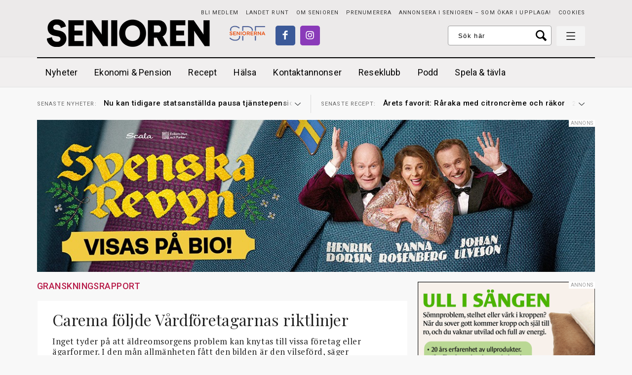

--- FILE ---
content_type: text/html; charset=UTF-8
request_url: https://www.senioren.se/amnen/granskningsrapport/
body_size: 15411
content:
<!DOCTYPE html>
<!--[if IE 7]>
<html class="ie ie7" lang="sv-SE">
<![endif]-->
<!--[if IE 8]>
<html class="ie ie8" lang="sv-SE">
<![endif]-->
<!--[if !(IE 7) & !(IE 8)]><!-->
<html lang="sv-SE">
<!--<![endif]-->
<head>
	<meta charset="UTF-8">
	<meta name="viewport" content="width=device-width, initial-scale=1.0">
	<title>granskningsrapport - Senioren</title>
	<link rel="profile" href="http://gmpg.org/xfn/11">
	<link rel="pingback" href="https://www.senioren.se/xmlrpc.php">
	
	<meta name="format-detection" content="telephone=no">
	
	<link rel="stylesheet" type="text/css" href="https://www.senioren.se/wp-content/themes/senioren/style.css?x83678&amp;ver=69">
	<link href='https://fonts.googleapis.com/css?family=Roboto:400,300,300italic,400italic,500,500italic,700,700italic' rel='stylesheet' type='text/css'>
	<link href='https://fonts.googleapis.com/css?family=Playfair+Display:400,400italic,700,700italic' rel='stylesheet' type='text/css'>
	<link href='https://fonts.googleapis.com/css?family=PT+Serif:400,700,400italic,700italic' rel='stylesheet' type='text/css'>
	
	<link rel="shortcut icon" href="https://www.senioren.se/wp-content/themes/senioren/images/faviconsnew/favicon.ico" type="image/x-icon" />
	<link rel="apple-touch-icon" sizes="57x57" href="https://www.senioren.se/wp-content/themes/senioren/images/faviconsnew/apple-touch-icon-57x57.png">
	<link rel="apple-touch-icon" sizes="60x60" href="https://www.senioren.se/wp-content/themes/senioren/images/faviconsnew/apple-touch-icon-60x60.png">
	<link rel="apple-touch-icon" sizes="72x72" href="https://www.senioren.se/wp-content/themes/senioren/images/faviconsnew/apple-touch-icon-72x72.png">
	<link rel="apple-touch-icon" sizes="76x76" href="https://www.senioren.se/wp-content/themes/senioren/images/faviconsnew/apple-touch-icon-76x76.png">
	<link rel="apple-touch-icon" sizes="114x114" href="https://www.senioren.se/wp-content/themes/senioren/images/faviconsnew/apple-touch-icon-114x114.png">
	<link rel="apple-touch-icon" sizes="120x120" href="https://www.senioren.se/wp-content/themes/senioren/images/faviconsnew/apple-touch-icon-120x120.png">
	<link rel="apple-touch-icon" sizes="144x144" href="https://www.senioren.se/wp-content/themes/senioren/images/faviconsnew/apple-touch-icon-144x144.png">
	<link rel="apple-touch-icon" sizes="152x152" href="https://www.senioren.se/wp-content/themes/senioren/images/faviconsnew/apple-touch-icon-152x152.png">
	<link rel="apple-touch-icon" sizes="180x180" href="https://www.senioren.se/wp-content/themes/senioren/images/faviconsnew/apple-touch-icon-180x180.png">
	<link rel="icon" type="image/png" href="https://www.senioren.se/wp-content/themes/senioren/images/faviconsnew/favicon-16x16.png" sizes="16x16">
	<link rel="icon" type="image/png" href="https://www.senioren.se/wp-content/themes/senioren/images/faviconsnew/favicon-32x32.png" sizes="32x32">
	<link rel="icon" type="image/png" href="https://www.senioren.se/wp-content/themes/senioren/images/faviconsnew/favicon-96x96.png" sizes="96x96">
	<link rel="icon" type="image/png" href="https://www.senioren.se/wp-content/themes/senioren/images/faviconsnew/android-chrome-192x192.png" sizes="192x192">
	<meta name="msapplication-square70x70logo" content="https://www.senioren.se/wp-content/themes/senioren/images/faviconsnew/smalltile.png" />
	<meta name="msapplication-square150x150logo" content="https://www.senioren.se/wp-content/themes/senioren/images/faviconsnew/mediumtile.png" />
	<meta name="msapplication-wide310x150logo" content="https://www.senioren.se/wp-content/themes/senioren/images/faviconsnew/widetile.png" />
	<meta name="msapplication-square310x310logo" content="https://www.senioren.se/wp-content/themes/senioren/images/faviconsnew/largetile.png" />
		<meta name="facebook-domain-verification" content="5u995hvr6rgir7e8j6jhcatprvgzct" />
	
    		<link rel="image_src" href="https://www.senioren.se/wp-content/themes/senioren/images/fb-fallback.png"/>
		<meta property="og:image" content="https://www.senioren.se/wp-content/themes/senioren/images/fb-fallback.png" />
		<meta property="og:locale" content="sv_SE" />
		<meta property="og:type" content="website" />
		<meta property="og:title" content="granskningsrapport - Senioren" />
		<meta property="og:url" content="https://www.senioren.se/amnen/granskningsrapport/" />
		<meta property="og:description" content="En medlemstidning från SPF Seniorerna" />
					
	<!-- HTML5 shim and Respond.js for IE8 support of HTML5 elements and media queries -->
    <!-- WARNING: Respond.js doesn't work if you view the page via file:// -->
    <!--[if lt IE 9]>
      <script src="https://www.senioren.se/wp-content/themes/senioren/js/html5shiv.min.js?x83678"></script>
      <script src="https://www.senioren.se/wp-content/themes/senioren/js/respond.min.js?x83678"></script>
    <![endif]-->
	
	<meta name='robots' content='index, follow, max-image-preview:large, max-snippet:-1, max-video-preview:-1' />

	<!-- This site is optimized with the Yoast SEO Premium plugin v26.7 (Yoast SEO v26.8) - https://yoast.com/product/yoast-seo-premium-wordpress/ -->
	<link rel="canonical" href="https://www.senioren.se/amnen/granskningsrapport/" />
	<meta property="og:locale" content="sv_SE" />
	<meta property="og:type" content="article" />
	<meta property="og:title" content="granskningsrapport" />
	<meta property="og:url" content="https://www.senioren.se/amnen/granskningsrapport/" />
	<meta property="og:site_name" content="Senioren" />
	<meta name="twitter:card" content="summary_large_image" />
	<!-- / Yoast SEO Premium plugin. -->


<link rel="alternate" type="application/rss+xml" title="Senioren &raquo; Webbflöde" href="https://www.senioren.se/feed/" />
<link rel="alternate" type="application/rss+xml" title="Senioren &raquo; etikettflöde för granskningsrapport" href="https://www.senioren.se/amnen/granskningsrapport/feed/" />
<style id='wp-img-auto-sizes-contain-inline-css' type='text/css'>
img:is([sizes=auto i],[sizes^="auto," i]){contain-intrinsic-size:3000px 1500px}
/*# sourceURL=wp-img-auto-sizes-contain-inline-css */
</style>
<style id='wp-emoji-styles-inline-css' type='text/css'>

	img.wp-smiley, img.emoji {
		display: inline !important;
		border: none !important;
		box-shadow: none !important;
		height: 1em !important;
		width: 1em !important;
		margin: 0 0.07em !important;
		vertical-align: -0.1em !important;
		background: none !important;
		padding: 0 !important;
	}
/*# sourceURL=wp-emoji-styles-inline-css */
</style>
<style id='classic-theme-styles-inline-css' type='text/css'>
/*! This file is auto-generated */
.wp-block-button__link{color:#fff;background-color:#32373c;border-radius:9999px;box-shadow:none;text-decoration:none;padding:calc(.667em + 2px) calc(1.333em + 2px);font-size:1.125em}.wp-block-file__button{background:#32373c;color:#fff;text-decoration:none}
/*# sourceURL=/wp-includes/css/classic-themes.min.css */
</style>
<style id='global-styles-inline-css' type='text/css'>
:root{--wp--preset--aspect-ratio--square: 1;--wp--preset--aspect-ratio--4-3: 4/3;--wp--preset--aspect-ratio--3-4: 3/4;--wp--preset--aspect-ratio--3-2: 3/2;--wp--preset--aspect-ratio--2-3: 2/3;--wp--preset--aspect-ratio--16-9: 16/9;--wp--preset--aspect-ratio--9-16: 9/16;--wp--preset--gradient--vivid-cyan-blue-to-vivid-purple: linear-gradient(135deg,rgb(6,147,227) 0%,rgb(155,81,224) 100%);--wp--preset--gradient--light-green-cyan-to-vivid-green-cyan: linear-gradient(135deg,rgb(122,220,180) 0%,rgb(0,208,130) 100%);--wp--preset--gradient--luminous-vivid-amber-to-luminous-vivid-orange: linear-gradient(135deg,rgb(252,185,0) 0%,rgb(255,105,0) 100%);--wp--preset--gradient--luminous-vivid-orange-to-vivid-red: linear-gradient(135deg,rgb(255,105,0) 0%,rgb(207,46,46) 100%);--wp--preset--gradient--very-light-gray-to-cyan-bluish-gray: linear-gradient(135deg,rgb(238,238,238) 0%,rgb(169,184,195) 100%);--wp--preset--gradient--cool-to-warm-spectrum: linear-gradient(135deg,rgb(74,234,220) 0%,rgb(151,120,209) 20%,rgb(207,42,186) 40%,rgb(238,44,130) 60%,rgb(251,105,98) 80%,rgb(254,248,76) 100%);--wp--preset--gradient--blush-light-purple: linear-gradient(135deg,rgb(255,206,236) 0%,rgb(152,150,240) 100%);--wp--preset--gradient--blush-bordeaux: linear-gradient(135deg,rgb(254,205,165) 0%,rgb(254,45,45) 50%,rgb(107,0,62) 100%);--wp--preset--gradient--luminous-dusk: linear-gradient(135deg,rgb(255,203,112) 0%,rgb(199,81,192) 50%,rgb(65,88,208) 100%);--wp--preset--gradient--pale-ocean: linear-gradient(135deg,rgb(255,245,203) 0%,rgb(182,227,212) 50%,rgb(51,167,181) 100%);--wp--preset--gradient--electric-grass: linear-gradient(135deg,rgb(202,248,128) 0%,rgb(113,206,126) 100%);--wp--preset--gradient--midnight: linear-gradient(135deg,rgb(2,3,129) 0%,rgb(40,116,252) 100%);--wp--preset--spacing--20: 0.44rem;--wp--preset--spacing--30: 0.67rem;--wp--preset--spacing--40: 1rem;--wp--preset--spacing--50: 1.5rem;--wp--preset--spacing--60: 2.25rem;--wp--preset--spacing--70: 3.38rem;--wp--preset--spacing--80: 5.06rem;--wp--preset--shadow--natural: 6px 6px 9px rgba(0, 0, 0, 0.2);--wp--preset--shadow--deep: 12px 12px 50px rgba(0, 0, 0, 0.4);--wp--preset--shadow--sharp: 6px 6px 0px rgba(0, 0, 0, 0.2);--wp--preset--shadow--outlined: 6px 6px 0px -3px rgb(255, 255, 255), 6px 6px rgb(0, 0, 0);--wp--preset--shadow--crisp: 6px 6px 0px rgb(0, 0, 0);}:where(.is-layout-flex){gap: 0.5em;}:where(.is-layout-grid){gap: 0.5em;}body .is-layout-flex{display: flex;}.is-layout-flex{flex-wrap: wrap;align-items: center;}.is-layout-flex > :is(*, div){margin: 0;}body .is-layout-grid{display: grid;}.is-layout-grid > :is(*, div){margin: 0;}:where(.wp-block-columns.is-layout-flex){gap: 2em;}:where(.wp-block-columns.is-layout-grid){gap: 2em;}:where(.wp-block-post-template.is-layout-flex){gap: 1.25em;}:where(.wp-block-post-template.is-layout-grid){gap: 1.25em;}.has-vivid-cyan-blue-to-vivid-purple-gradient-background{background: var(--wp--preset--gradient--vivid-cyan-blue-to-vivid-purple) !important;}.has-light-green-cyan-to-vivid-green-cyan-gradient-background{background: var(--wp--preset--gradient--light-green-cyan-to-vivid-green-cyan) !important;}.has-luminous-vivid-amber-to-luminous-vivid-orange-gradient-background{background: var(--wp--preset--gradient--luminous-vivid-amber-to-luminous-vivid-orange) !important;}.has-luminous-vivid-orange-to-vivid-red-gradient-background{background: var(--wp--preset--gradient--luminous-vivid-orange-to-vivid-red) !important;}.has-very-light-gray-to-cyan-bluish-gray-gradient-background{background: var(--wp--preset--gradient--very-light-gray-to-cyan-bluish-gray) !important;}.has-cool-to-warm-spectrum-gradient-background{background: var(--wp--preset--gradient--cool-to-warm-spectrum) !important;}.has-blush-light-purple-gradient-background{background: var(--wp--preset--gradient--blush-light-purple) !important;}.has-blush-bordeaux-gradient-background{background: var(--wp--preset--gradient--blush-bordeaux) !important;}.has-luminous-dusk-gradient-background{background: var(--wp--preset--gradient--luminous-dusk) !important;}.has-pale-ocean-gradient-background{background: var(--wp--preset--gradient--pale-ocean) !important;}.has-electric-grass-gradient-background{background: var(--wp--preset--gradient--electric-grass) !important;}.has-midnight-gradient-background{background: var(--wp--preset--gradient--midnight) !important;}
:where(.wp-block-post-template.is-layout-flex){gap: 1.25em;}:where(.wp-block-post-template.is-layout-grid){gap: 1.25em;}
:where(.wp-block-term-template.is-layout-flex){gap: 1.25em;}:where(.wp-block-term-template.is-layout-grid){gap: 1.25em;}
:where(.wp-block-columns.is-layout-flex){gap: 2em;}:where(.wp-block-columns.is-layout-grid){gap: 2em;}
:root :where(.wp-block-pullquote){font-size: 1.5em;line-height: 1.6;}
/*# sourceURL=global-styles-inline-css */
</style>
<link rel='stylesheet' id='contact-form-7-css' href='https://www.senioren.se/wp-content/plugins/contact-form-7/includes/css/styles.css?x83678&amp;ver=6.1.4' type='text/css' media='all' />
<script type="text/javascript" src="https://www.senioren.se/wp-content/themes/senioren/js/jquery-1.11.1.min.js?x83678&amp;ver=1.1.1" id="jquery-js"></script>
<link rel="EditURI" type="application/rsd+xml" title="RSD" href="https://www.senioren.se/xmlrpc.php?rsd" />


<!-- Dynamic Widgets by QURL loaded - http://www.dynamic-widgets.com //-->
	
	<!-- Annons -->
	<script type='text/javascript' src='https://www.senioren.se/seniorenad/www/delivery/spcjs.php?id=1&amp;target=_blank'></script>
	
		
	<script defer data-domain="senioren.se" src="https://plausible.io/js/script.outbound-links.js"></script>
</head>

<body class="archive tag tag-granskningsrapport tag-1593 wp-theme-senioren scrolleddown list-view">	
<div id="inskjutning">
		<div id="rightinid" class="rightin" style="display: none;">
			<div class="insideright">
				<div class="insidepadding">
					<div class="showmenubtn">
		            	 <div class="hamburger">
						    <span></span>
						    <span></span>
						    <span></span>
						  </div>
						  <div class="cross">
						    <span></span>
						    <span></span>
						  </div>
		            </div>
					<form class="mobilesearch" action="https://www.senioren.se" method="GET">
						<div class="centerit">
							<div class="inlineblock">
								<input name="s" class="searchfield widthtransition" type="text" value="" placeholder="Ange sökord här" /><input type="submit" class="button nobg pink" value="Sök">
								<div class="fixfloat"></div>
							</div>
						</div>
						<div class="fixfloat"></div>
					</form>
					<div class="fixfloat"></div>
					<div id="nav_menu-3" class="widget widget_nav_menu"><div class="menu-hamburgarmeny-container"><ul id="menu-hamburgarmeny" class="menu"><li id="menu-item-181439" class="bordercolor-red menu-item menu-item-type-custom menu-item-object-custom menu-item-home menu-item-181439"><a href="https://www.senioren.se/">Nyheter</a></li>
<li id="menu-item-181447" class="bordercolor-blue menu-item menu-item-type-taxonomy menu-item-object-category menu-item-has-children menu-item-181447"><a href="https://www.senioren.se/kategori/ekonomi-pension/">Ekonomi &amp; Pension</a>
<ul class="sub-menu">
	<li id="menu-item-181455" class="menu-item menu-item-type-taxonomy menu-item-object-category menu-item-181455"><a href="https://www.senioren.se/kategori/ekonomi-pension/boende/">Boende</a></li>
	<li id="menu-item-183068" class="menu-item menu-item-type-taxonomy menu-item-object-category menu-item-183068"><a href="https://www.senioren.se/kategori/ekonomi-pension/pensioner/">Pensioner</a></li>
	<li id="menu-item-181456" class="menu-item menu-item-type-taxonomy menu-item-object-category menu-item-181456"><a href="https://www.senioren.se/kategori/ekonomi-pension/ekonomi-juridik/">Ekonomi &amp; juridik</a></li>
</ul>
</li>
<li id="menu-item-181451" class="menu-item menu-item-type-taxonomy menu-item-object-category menu-item-181451"><a href="https://www.senioren.se/kategori/mat-och-dryck/">Recept</a></li>
<li id="menu-item-236418" class="menu-item menu-item-type-taxonomy menu-item-object-category menu-item-has-children menu-item-236418"><a href="https://www.senioren.se/kategori/halsa-medicin/">Hälsa</a>
<ul class="sub-menu">
	<li id="menu-item-236425" class="menu-item menu-item-type-custom menu-item-object-custom menu-item-236425"><a href="https://www.senioren.se/author/malena-ivarsson/">Malena Ivarsson</a></li>
	<li id="menu-item-236422" class="menu-item menu-item-type-taxonomy menu-item-object-category menu-item-236422"><a href="https://www.senioren.se/kategori/halsa-medicin/relationer/">Relationer</a></li>
	<li id="menu-item-236423" class="menu-item menu-item-type-taxonomy menu-item-object-category menu-item-236423"><a href="https://www.senioren.se/kategori/halsa-medicin/trana/">Träna</a></li>
	<li id="menu-item-236426" class="menu-item menu-item-type-custom menu-item-object-custom menu-item-236426"><a href="https://www.senioren.se/author/madelein-mansson/">Madelein Månsson</a></li>
	<li id="menu-item-236419" class="menu-item menu-item-type-taxonomy menu-item-object-category menu-item-236419"><a href="https://www.senioren.se/kategori/halsa-medicin/ma-bra/">Må bra</a></li>
	<li id="menu-item-236421" class="menu-item menu-item-type-taxonomy menu-item-object-category menu-item-236421"><a href="https://www.senioren.se/kategori/halsa-medicin/omsorg/">Omsorg</a></li>
	<li id="menu-item-236420" class="menu-item menu-item-type-taxonomy menu-item-object-category menu-item-236420"><a href="https://www.senioren.se/kategori/halsa-medicin/medicin/">Medicin</a></li>
	<li id="menu-item-236424" class="menu-item menu-item-type-taxonomy menu-item-object-category menu-item-236424"><a href="https://www.senioren.se/kategori/halsa-medicin/vard/">Vård</a></li>
</ul>
</li>
<li id="menu-item-181477" class="bordercolor-pink menu-item menu-item-type-custom menu-item-object-custom menu-item-181477"><a href="https://www.senioren.se/kontaktannonser/">Kontaktannonser</a></li>
<li id="menu-item-236406" class="menu-item menu-item-type-taxonomy menu-item-object-category menu-item-236406"><a href="https://www.senioren.se/kategori/seniorens-reseklubb/">Seniorens Reseklubb</a></li>
<li id="menu-item-181440" class="bordercolor-green menu-item menu-item-type-taxonomy menu-item-object-category menu-item-has-children menu-item-181440"><a href="https://www.senioren.se/kategori/asikter/">Personligt</a>
<ul class="sub-menu">
	<li id="menu-item-236428" class="menu-item menu-item-type-taxonomy menu-item-object-category menu-item-236428"><a href="https://www.senioren.se/kategori/asikter/kronikor/">Krönikor</a></li>
	<li id="menu-item-183075" class="menu-item menu-item-type-taxonomy menu-item-object-category menu-item-183075"><a href="https://www.senioren.se/kategori/asikter/tyck/">Tyck!</a></li>
	<li id="menu-item-236498" class="menu-item menu-item-type-taxonomy menu-item-object-category menu-item-236498"><a href="https://www.senioren.se/kategori/asikter/reportage/">Reportage</a></li>
	<li id="menu-item-236497" class="menu-item menu-item-type-taxonomy menu-item-object-category menu-item-236497"><a href="https://www.senioren.se/kategori/asikter/portratt/">Porträtt</a></li>
	<li id="menu-item-183074" class="menu-item menu-item-type-taxonomy menu-item-object-category menu-item-183074"><a href="https://www.senioren.se/kategori/asikter/tankarom/">Tankar om &#8230;</a></li>
</ul>
</li>
<li id="menu-item-236492" class="menu-item menu-item-type-taxonomy menu-item-object-category menu-item-has-children menu-item-236492"><a href="https://www.senioren.se/kategori/kultur/">Kultur</a>
<ul class="sub-menu">
	<li id="menu-item-236493" class="menu-item menu-item-type-taxonomy menu-item-object-category menu-item-236493"><a href="https://www.senioren.se/kategori/kultur/bocker/">Böcker</a></li>
	<li id="menu-item-236494" class="menu-item menu-item-type-taxonomy menu-item-object-category menu-item-236494"><a href="https://www.senioren.se/kategori/kultur/film/">Film</a></li>
	<li id="menu-item-236495" class="menu-item menu-item-type-taxonomy menu-item-object-category menu-item-236495"><a href="https://www.senioren.se/kategori/kultur/konst/">Konst</a></li>
	<li id="menu-item-236496" class="menu-item menu-item-type-taxonomy menu-item-object-category menu-item-236496"><a href="https://www.senioren.se/kategori/kultur/teater/">Teater</a></li>
</ul>
</li>
<li id="menu-item-237700" class="menu-item menu-item-type-taxonomy menu-item-object-category menu-item-237700"><a href="https://www.senioren.se/kategori/podd/">Podd</a></li>
<li id="menu-item-236491" class="menu-item menu-item-type-taxonomy menu-item-object-category menu-item-236491"><a href="https://www.senioren.se/kategori/gor-det-sjalv/">Gör det själv</a></li>
<li id="menu-item-181445" class="bordercolor-black menu-item menu-item-type-post_type menu-item-object-page menu-item-has-children menu-item-181445"><a href="https://www.senioren.se/om-oss/">Om Senioren</a>
<ul class="sub-menu">
	<li id="menu-item-181444" class="menu-item menu-item-type-post_type menu-item-object-page menu-item-181444"><a href="https://www.senioren.se/kontakt/">Kontakt</a></li>
	<li id="menu-item-181442" class="menu-item menu-item-type-post_type menu-item-object-page menu-item-181442"><a href="https://www.senioren.se/prenumerera/">PRENUMERERA</a></li>
</ul>
</li>
<li id="menu-item-187018" class="menu-item menu-item-type-taxonomy menu-item-object-category menu-item-187018"><a href="https://www.senioren.se/kategori/spela/spel/">Spela &#038; tävla</a></li>
<li id="menu-item-181446" class="menu-item menu-item-type-custom menu-item-object-custom menu-item-181446"><a href="https://www.senioren.se/landet-runt/">Landet runt</a></li>
<li id="menu-item-183076" class="menu-item menu-item-type-custom menu-item-object-custom menu-item-183076"><a href="https://www.spfseniorerna.se/bli-medlem/">Bli medlem i SPF Seniorerna</a></li>
<li id="menu-item-181441" class="menu-item menu-item-type-post_type menu-item-object-page menu-item-181441"><a href="https://www.senioren.se/annonsera/">Annonsera i Senioren – som ökar i upplaga!</a></li>
</ul></div></div><div id="nav_menu-4" class="widget widget_nav_menu"><div class="menu-social_meny-container"><ul id="menu-social_meny" class="menu"><li id="menu-item-181432" class="fb menu-item menu-item-type-custom menu-item-object-custom menu-item-181432"><a target="_blank" href="https://www.facebook.com/tidningensenioren/">Facebook</a></li>
<li id="menu-item-181435" class="insta menu-item menu-item-type-custom menu-item-object-custom menu-item-181435"><a target="_blank" href="https://www.instagram.com/tidningensenioren/">Instagram</a></li>
</ul></div></div><div id="text-4" class="widget widget_text">			<div class="textwidget"><div class="spf">
<div class="centerit">
<a class="spflogo" href="http://www.spfseniorerna.se" target="_blank"></a>
<div class="fixfloat"></div>
Senioren är en medlemstidning för <br /><a class="colortransition" href="http://www.spfseniorerna.se" target="_blank">SPF Seniorerna</a>.
</div>
</div></div>
		</div>					<div class="fixfloat"></div>
				</div>
			</div>
		</div>
		
		<div class="leftin">
			<header id="header" class="">
				<div class="paddingwhenpressed">
					<div class="bgcolorgray">
						<div class="gridholder">
							<div class="gridholderpadding">
								<div class="borderbottom">
						            <a href="https://www.senioren.se" class="logo"></a>
						            
						            
						            <div class="absolute_social">
							            <a href="http://www.spfseniorerna.se/" target="_blank" class="logospf"></a>
							            <div id="social_meny_top" class="menu-social_meny-container"><ul id="menu-social_meny-1" class="menu"><li class="fb menu-item menu-item-type-custom menu-item-object-custom menu-item-181432"><a target="_blank" href="https://www.facebook.com/tidningensenioren/">Facebook</a></li>
<li class="insta menu-item menu-item-type-custom menu-item-object-custom menu-item-181435"><a target="_blank" href="https://www.instagram.com/tidningensenioren/">Instagram</a></li>
</ul></div>						            </div>
						            
						            <div class="floatright">
							            <div id="liten_topp_meny_cont" class="menu-liten_topp_meny-container"><ul id="menu-liten_topp_meny" class="menu"><li id="menu-item-181438" class="menu-item menu-item-type-custom menu-item-object-custom menu-item-181438"><a target="_blank" href="https://www.spfseniorerna.se/bli-medlem/">Bli medlem</a></li>
<li id="menu-item-199316" class="menu-item menu-item-type-custom menu-item-object-custom menu-item-199316"><a href="https://www.senioren.se/landet-runt/">Landet runt</a></li>
<li id="menu-item-43414" class="menu-item menu-item-type-post_type menu-item-object-page menu-item-43414"><a href="https://www.senioren.se/om-oss/">Om Senioren</a></li>
<li id="menu-item-43413" class="menu-item menu-item-type-post_type menu-item-object-page menu-item-43413"><a href="https://www.senioren.se/prenumerera/">PRENUMERERA</a></li>
<li id="menu-item-189098" class="menu-item menu-item-type-post_type menu-item-object-page menu-item-189098"><a href="https://www.senioren.se/annonsera/">Annonsera i Senioren – som ökar i upplaga!</a></li>
<li id="menu-item-183295" class="menu-item menu-item-type-post_type menu-item-object-page menu-item-183295"><a href="https://www.senioren.se/cookies/">Cookies</a></li>
</ul></div>							            <div class="fixfloat"></div>
							            <div class="showmenubtn">
							            	 <div class="hamburger">
											    <span></span>
											    <span></span>
											    <span></span>
											  </div>
											  <div class="cross">
											    <span></span>
											    <span></span>
											  </div>
							            </div>
										<form class="searchheader" action="https://www.senioren.se/" method="GET">
											<input name="s" class="searchfield" type="text" value="" placeholder="Sök här" />
											<input type="submit" class="searchbutton" value="Sök">
											<div class="fixfloat"></div>
										</form>
						            </div>
								</div>
							</div>
						</div>
					</div>
					<div class="bgcolorlightgray mainhold">
						<div class="gridholder borderblacktop">
							<div class="gridholderpadding">
								<a href="https://www.senioren.se" class="smalllogo"></a>
								<div class="mainmenu">
									<div id="stor_topp_meny_cont" class="toppmenynew"><ul id="menu-stor_topp_meny" class="menu"><li id="menu-item-181460" class="bghovercolor-red menu-item menu-item-type-custom menu-item-object-custom menu-item-home menu-item-181460"><a href="https://www.senioren.se/">Nyheter</a></li>
<li id="menu-item-181461" class="bghovercolor-blue menu-item menu-item-type-taxonomy menu-item-object-category menu-item-has-children menu-item-181461"><a href="https://www.senioren.se/kategori/ekonomi-pension/">Ekonomi &amp; Pension</a></li>
<li id="menu-item-181470" class="menu-item menu-item-type-taxonomy menu-item-object-category menu-item-181470"><a href="https://www.senioren.se/kategori/mat-och-dryck/">Recept</a></li>
<li id="menu-item-236409" class="menu-item menu-item-type-taxonomy menu-item-object-category menu-item-has-children menu-item-236409"><a href="https://www.senioren.se/kategori/halsa-medicin/">Hälsa</a></li>
<li id="menu-item-181475" class="bghovercolor-pink menu-item menu-item-type-custom menu-item-object-custom menu-item-181475"><a href="https://www.senioren.se/kontaktannonser/">Kontaktannonser</a></li>
<li id="menu-item-236403" class="menu-item menu-item-type-taxonomy menu-item-object-category menu-item-236403"><a href="https://www.senioren.se/kategori/seniorens-reseklubb/">Reseklubb</a></li>
<li id="menu-item-237699" class="menu-item menu-item-type-taxonomy menu-item-object-category menu-item-237699"><a href="https://www.senioren.se/kategori/podd/">Podd</a></li>
<li id="menu-item-236765" class="menu-item menu-item-type-taxonomy menu-item-object-category menu-item-236765"><a href="https://www.senioren.se/kategori/spela/spel/">Spela &#038; tävla</a></li>
</ul></div>									<div class="fixfloat"></div>
								</div>
								<div class="search_menu_collapsed">
									<div class="showmenubtn">
						            	 <div class="hamburger">
										    <span></span>
										    <span></span>
										    <span></span>
										  </div>
										  <div class="cross">
										    <span></span>
										    <span></span>
										  </div>
						            </div>
						            								</div>
								<div class="fixfloat"></div>
							</div>
						</div>
					</div>
					<div class="bgcolorothergray hidecollapse">
						<div class="gridholder">
							<div class="gridholderpadding">
								<div class="mainmenu">
															            <div class="fixfloat"></div>
								</div>
							</div>
						</div>
					</div>
				</div>
			</header><!-- #header -->
			<div id="halfandhalf">
				<div class="gridholder morewide">
					<div class="gridholderpadding nopaddingmobile">
						<div class="maxwidth">
							<div class="col2">
								<div class="col latest">
									<div class="inner">
										<div class="vline"></div>
										<div class="tickercontent latestposts">
																																				<div class="element">
														<span class="pre">Senaste<span class="hideinmobile"> nyheter:</span> </span><a href="https://www.senioren.se/nyheter/nu-kan-tidigare-statsanstallda-pausa-tjanstepensionen/"><span class="headline">Nu kan tidigare statsanställda pausa tjänstepensionen</span> <span class="time">21 jan</span></a><div class="fade"></div>
													</div>				
																									<div class="element">
														<span class="pre">Senaste<span class="hideinmobile"> nyheter:</span> </span><a href="https://www.senioren.se/nyheter/chans-for-sverige-att-sakra-aldres-rattigheter/"><span class="headline">Chans för Sverige att säkra äldres rättigheter</span> <span class="time">21 jan</span></a><div class="fade"></div>
													</div>				
																									<div class="element">
														<span class="pre">Senaste<span class="hideinmobile"> nyheter:</span> </span><a href="https://www.senioren.se/nyheter/overraskning-pensionen-battre-an-vantat/"><span class="headline">Swedbank: 8 av 10 sparar till sin pension</span> <span class="time">20 jan</span></a><div class="fade"></div>
													</div>				
																									<div class="element">
														<span class="pre">Senaste<span class="hideinmobile"> nyheter:</span> </span><a href="https://www.senioren.se/nyheter/skr-minutstyrning-maste-bort/"><span class="headline">SKR: Minutstyrningen i hemtjänsten måste bort</span> <span class="time">19 jan</span></a><div class="fade"></div>
													</div>				
																									<div class="element">
														<span class="pre">Senaste<span class="hideinmobile"> nyheter:</span> </span><a href="https://www.senioren.se/nyheter/kort-promenad-forlanger-livet/"><span class="headline">Kort promenad förlänger livet</span> <span class="time">19 jan</span></a><div class="fade"></div>
													</div>				
																									<div class="element">
														<span class="pre">Senaste<span class="hideinmobile"> nyheter:</span> </span><a href="https://www.senioren.se/nyheter/trana-magen-med-sofia/"><span class="headline">Träna magen med Sofia</span> <span class="time">18 jan</span></a><div class="fade"></div>
													</div>				
																									<div class="element">
														<span class="pre">Senaste<span class="hideinmobile"> nyheter:</span> </span><a href="https://www.senioren.se/nyheter/samre-munhalsa-i-aldreomsorgen/"><span class="headline">Sämre munhälsa i äldreomsorgen</span> <span class="time">16 jan</span></a><div class="fade"></div>
													</div>				
																																	</div>		
									</div>
									<div class="arrow"><div class="inside"></div></div>
								</div>
								<div class="col asikt">
									<div class="inner">
										<div class="tickercontent latestasikt">
																																				<div class="element">
														<span class="pre">Senaste recept: </span><a href="https://www.senioren.se/mat-och-dryck/2025-ars-favoritrecept-raraka-med-rakor/"><span class="headline">Årets favorit: Råraka med citroncrème och räkor</span> <span class="time">26 dec</span></a><div class="fade"></div>
													</div>
																									<div class="element">
														<span class="pre">Senaste recept: </span><a href="https://www.senioren.se/mat-och-dryck/syrlig-gronkalssallad-med-citron-parmesan-och-rostade-pinjenotter/"><span class="headline">Syrlig grönkålssallad med citron, parmesan och rostade pinjenötter</span> <span class="time">13 dec</span></a><div class="fade"></div>
													</div>
																									<div class="element">
														<span class="pre">Senaste recept: </span><a href="https://www.senioren.se/mat-och-dryck/mat/den-nya-julmaten/"><span class="headline">Den nya julmaten</span> <span class="time">12 dec</span></a><div class="fade"></div>
													</div>
																									<div class="element">
														<span class="pre">Senaste recept: </span><a href="https://www.senioren.se/mat-och-dryck/kramig-dipp-med-kallrokt-lax-kapris-rodlok-och-dill/"><span class="headline">Krämig dipp med kallrökt lax, kapris, rödlök och dill</span> <span class="time">12 dec</span></a><div class="fade"></div>
													</div>
																									<div class="element">
														<span class="pre">Senaste recept: </span><a href="https://www.senioren.se/mat-och-dryck/surdegssnittar-med-gronkalspesto-och-burrata/"><span class="headline">Surdegssnittar med grönkålspesto och burrata</span> <span class="time">8 dec</span></a><div class="fade"></div>
													</div>
																									<div class="element">
														<span class="pre">Senaste recept: </span><a href="https://www.senioren.se/mat-och-dryck/julens-godaste-saffranskladdkaka/"><span class="headline">Julens godaste saffranskladdkaka</span> <span class="time">5 dec</span></a><div class="fade"></div>
													</div>
																									<div class="element">
														<span class="pre">Senaste recept: </span><a href="https://www.senioren.se/mat-och-dryck/julgranar-med-farskost-lax-och-rakor/"><span class="headline">Julgranar med färskost, lax och räkor</span> <span class="time">5 dec</span></a><div class="fade"></div>
													</div>
																																	</div>		
									</div>
									<div class="arrow"><div class="inside"></div></div>
								</div>
								<div class="fixfloat"></div>
							</div>
						</div>
					</div>
				</div>
			</div>
				
			<div style="text-align: center;">
			<script type='text/javascript'>
				if($('body').width() > 672){
					<!--// <![CDATA[
					    /* [id8] Panorama (desktop) */
					    OA_show(8);
					// ]]> -->
				}
				else{
					<!--// <![CDATA[
					    /* [id13] Panorama (mobile) */
					    OA_show(13);
					// ]]> -->
				}
			</script>
			</div>
			<div id="main" class="">						<div id="articles_and_sidebar">
			<div class="gridholder morewide">
				<div class="gridholderpadding">
					<div id="articles">
						
								<div class="topcontent ">
							<h1 class="maintitle color-black">granskningsrapport</h1>
						
					</div>
													
						<div class="arts flow">
							<!--<div class="flowcontainer">-->
							
															
																										
																				
										
											
									
										

<div id="article-53883" class="artpuff stor standard  post-53883 post type-post status-publish format-standard hentry category-nyheter category-vard tag-carema-care tag-etikrad tag-granskningsrapport tag-vardforetagarna">
	<div class="inner">
		<div class="insideinner">
			<a href="https://www.senioren.se/nyheter/carema-care-foljde-vardforetagarnas-etiska-riktlinjer/" class="mainlink">
				<div class="thehoverborder bordercolortransition">
										<div class="insidelinkcont">
						<h2 class="liten">
															Carema följde Vårdföretagarnas riktlinjer													</h2>
						<div class="excerpt">
														
																						Inget tyder på att äldreomsorgens problem kan knytas till vissa företag eller ägarformer. I den mån allmänheten fått den bilden är den vilseförd, säger Vårdföretagarnas ledning efter att det egna Etikrådets granskning av Caremas sätt att ta hand om äldre blivit offentlig.									
						</div>
						
												</div>
				</div>
			</a>
				<div class="social">
		<div class="insidesocial">
			
						
					</div>
		<div class="fixfloat"></div>
	</div>
			</div>
	</div>
</div>																								<!--</div>-->
						</div>
											</div>
					<div id="startpagesidebar">
						<div id="custom_html-5" class="widget_text widget widget_custom_html"><div class="textwidget custom-html-widget"><script type="text/javascript">
if($('body').width() > 845){
<!--// <![CDATA[
/* [id9] SIDE 1 (desktop) */
OA_show(9);
// ]]> -->
}
</script></div></div><div id="custom_html-4" class="widget_text widget widget_custom_html"><div class="textwidget custom-html-widget"><script type="text/javascript">
if($('body').width() > 845){
<!--// <![CDATA[
/* [id10] SIDE 1 (desktop) */
OA_show(10);
// ]]> -->
}
</script></div></div><div id="w4puffwidget-13" class="widget widget_w4puff liten"><div class='padding'><div class='border'>						<h3 class="title"><span class="sen">Senioren</span> <span class="avdelning color-red">Här finns recepten</span>				<span class="fixfloat"></span>
			</h3>
					<div class="w4puffwidget">
																										<div dataid="270783" class="element    " id="slide-count737">
								<a href="https://www.senioren.se/mat-och-dryck/2025-ars-favoritrecept-raraka-med-rakor/">
																																										<div class="overflowhiddenleft">
																										<div data-src="https://www.senioren.se/wp-content/uploads/2025/09/rarakaliten-400x533.jpg" class="b-lazy imageholder"></div>
												</div>
												<div class="title larger">
													Årets favorit: Råraka med citroncrème och räkor																											<div class="line gray w70"></div>
																									</div>	
																																						</a>
							</div>
							
																				<div dataid="270091" class="element    " id="slide-count738">
								<a href="https://www.senioren.se/mat-och-dryck/syrlig-gronkalssallad-med-citron-parmesan-och-rostade-pinjenotter/">
																																										<div class="title smaller">
													Syrlig grönkålssallad med citron, parmesan och rostade pinjenötter													<div class="line gray w70"></div>
												</div>	
																																						</a>
							</div>
							
																				<div dataid="270078" class="element    " id="slide-count739">
								<a href="https://www.senioren.se/mat-och-dryck/mat/den-nya-julmaten/">
																																										<div class="title smaller">
													Den nya julmaten													<div class="line gray w70"></div>
												</div>	
																																						</a>
							</div>
							
												
													<div class="tcenter">
																	<a class="archivelink" href="https://www.senioren.se/kategori/mat-och-dryck/">Gå till avdelning</a>
															</div>
												
								
			
		</div>
		</div></div></div><div id="custom_html-2" class="widget_text widget widget_custom_html"><div class="textwidget custom-html-widget"><script type="text/javascript">
if($('body').width() > 845){
<!--// <![CDATA[
/* [id17] SIDE 3 (desktop) */
OA_show(17);
// ]]> -->
}
</script></div></div><div id="execphp-3" class="widget widget_execphp">			<div class="execphpwidget">	<div class="widgetsidebar hetaste">
		<div class="paddinglr">
			<h3 class="title">Topp <span class="red">5</span> hetaste</h3>
			
			<ul class="filter">
								<li class="read active">
					<a href="#" class="colortransition bordercolortransition">Läst</a>
					<span class="arr bgtransition"></span>					
				</li>
				<li class="latest">
					<a href="#" class="colortransition bordercolortransition">Senast</a>
					<span class="arr bgtransition"></span>
				</li>
			</ul>
			<div class="fixfloat"></div>
			<ul class="thelist">
											<li class="artlistpuff ">
	<a href="https://www.senioren.se/nyheter/trana-magen-med-sofia/">
		<h3>
							Träna magen med Sofia					</h3>

		<span class="un">
							<span class="vinjettord color-red">
					Träna med Sofia				</span>
											</span>
		<span class="line gray w70"></span>
	</a>
</li>							<li class="artlistpuff ">
	<a href="https://www.senioren.se/nyheter/sa-gor-du-for-att-fa-ditt-bostadstillagg/">
		<h3>
							Så gör du för att säkra ditt bostadstillägg					</h3>

		<span class="un">
							<span class="vinjettord color-red">
					Rättighet				</span>
											</span>
		<span class="line gray w70"></span>
	</a>
</li>							<li class="artlistpuff ">
	<a href="https://www.senioren.se/nyheter/overraskning-pensionen-battre-an-vantat/">
		<h3>
							Swedbank: 8 av 10 sparar till sin pension					</h3>

		<span class="un">
							<span class="vinjettord color-red">
					Ny bild				</span>
											</span>
		<span class="line gray w70"></span>
	</a>
</li>							<li class="artlistpuff ">
	<a href="https://www.senioren.se/nyheter/da-far-man-lagre-skatt-och-hogre-pension/">
		<h3>
							Då får man lägre skatt och högre pension					</h3>

		<span class="un">
							<span class="vinjettord color-red">
					Pensionssystemet				</span>
											</span>
		<span class="line gray w70"></span>
	</a>
</li>							<li class="artlistpuff ">
	<a href="https://www.senioren.se/seniorens-reseklubb/seniorens-stora-halsoresa-till-halkidiki/">
		<h3>
							Seniorens stora hälsoresa till Halkidiki					</h3>

		<span class="un">
							<span class="vinjettord color-red">
					3-10 oktober				</span>
											</span>
		<span class="line gray w70"></span>
	</a>
</li>								</ul>
		</div>
	</div>
	</div>
		</div><div id="w4puffwidget-6" class="widget widget_w4puff liten"><div class='padding'><div class='border'>						<h3 class="title"><span class="sen">Senioren</span> <span class="avdelning color-blue">Pensioner</span>				<span class="fixfloat"></span>
			</h3>
					<div class="w4puffwidget">
																										<div dataid="270861" class="element    " id="slide-count1791">
								<a href="https://www.senioren.se/nyheter/pensionen-racker-inte/">
																																										<div class="overflowhiddenleft">
																										<div data-src="https://www.senioren.se/wp-content/uploads/2024/12/svagpension-400x267.jpg" class="b-lazy imageholder"></div>
												</div>
												<div class="title larger">
													Seniorer i Europa: Pensionen räcker inte																											<div class="line gray w70"></div>
																									</div>	
																																						</a>
							</div>
							
																				<div dataid="270852" class="element    " id="slide-count1792">
								<a href="https://www.senioren.se/nyheter/sa-mycket-far-300-000-pensionarer-i-hojd-tjanstepension-2026/">
																																										<div class="title smaller">
													Så mycket får 300 000 pensionärer i höjd tjänstepension 2026													<div class="line gray w70"></div>
												</div>	
																																						</a>
							</div>
							
																				<div dataid="270706" class="element    " id="slide-count1793">
								<a href="https://www.senioren.se/nyheter/beskedet-pensionerna-klara-for-2026/">
																																										<div class="title smaller">
													Beskedet: Pensionerna klara för 2026													<div class="line gray w70"></div>
												</div>	
																																						</a>
							</div>
							
												
													<div class="tcenter">
																	<a class="archivelink" href="https://www.senioren.se/kategori/ekonomi-pension/pensioner/">Gå till avdelning</a>
															</div>
												
								
			
		</div>
		</div></div></div><div id="w4puffwidget-16" class="widget widget_w4puff liten"><div class='padding'><div class='border'>		<div class="w4puffwidget">
																	<div class="widgetsidebar personligt">
							<a href="https://www.senioren.se/expert/sa-gor-du-om-resan-blir-fel/" class="large">
																<div class="bgimage b-lazy" data-src="https://www.senioren.se/wp-content/uploads/userphoto/86.jpg">
																		<div class="categoryusw bgcolor-blue">Annika om pengar</div>
																		<div class="namecont">
										<div class="centerit name">						
											Annika Creutzer										</div>
									</div>
								</div>
								<div class="latestpost">
									<div class="paddinglr">									
																					Hjälp om resan blir fel																			</div>
								</div>
							</a>
							<a class="texterav" href="https://www.senioren.se/author/annikacreutzer/">
								<div class="paddinglr">
									<div class="pretext">
										Texter av <span class="fat">Annika Creutzer, </span><span class="arr"></span>
										<div class="fixfloat"></div>
									</div>
								</div>
							</a>
						</div>
												
			
		</div>
		</div></div></div><div id="custom_html-3" class="widget_text widget widget_custom_html"><div class="textwidget custom-html-widget"><script type="text/javascript">
if($('body').width() > 845){
<!--// <![CDATA[
/* [id18] SIDE 4 (desktop) */
OA_show(18);
// ]]> -->
}
</script></div></div><div id="execphp-4" class="widget widget_execphp">			<div class="execphpwidget">			
		<div class="widgetsidebar vanner">
			<div class="paddinglr">
				<h3 class="title">Nu sökes <span class="pink">33</span> nya vänner på Senioren</h3>
				
				<ul class="filter">
					<li class="read active">
						<a href="#">Senast inlagda</a>
						<span class="arr"></span>					
					</li>
				</ul>
				<div class="fixfloat"></div>
				<ul class="thelist">
											
												
						<li class="artlistpuff">
							<a href="https://www.senioren.se/kontaktannonser/beroring/">
								<h3>
																			Beröring																	</h3>
							</a>
						</li>
											
												
						<li class="artlistpuff">
							<a href="https://www.senioren.se/kontaktannonser/varen-26/">
								<h3>
																			Våren  &#8211; 26																	</h3>
							</a>
						</li>
											
												
						<li class="artlistpuff">
							<a href="https://www.senioren.se/kontaktannonser/ljusare-var/">
								<h3>
																			Ljusare vår																	</h3>
							</a>
						</li>
											
												
						<li class="artlistpuff">
							<a href="https://www.senioren.se/kontaktannonser/vi-tillsammans/">
								<h3>
																			Vi tillsammans																	</h3>
							</a>
						</li>
									</ul>
			</div>
			<div class="texterav">
				<div class="paddinglr centerit">
					<a href="https://www.senioren.se/kontaktannonser/">
						<span class="icon pinkicon"></span> Visa alla kontaktannonser
						<div class="fixfloat"></div>
					</a>
				</div>
			</div>
		</div>
	</div>
		</div>			
					</div>
					<div class="fixfloat"></div>
				</div>
			</div>
		</div>
			
	
			<div id="moduler">
				<div class="gridholder morewide">
					<div class="gridholderpadding">
						<div id="text-5" class="widget widget_text">			<div class="textwidget"><script type="text/javascript">
if($('body').width() > 672){
<!--// <![CDATA[
/* [id6] Avbrottspanorama (desktop) */
OA_show(6);
// ]]> -->
}
else{
<!--// <![CDATA[
/* [id15] Avbrottspanorama (mobile) */
OA_show(15);
// ]]> -->
}
</script></div>
		</div><div id="execphp-9" class="widget widget_execphp">			<div class="execphpwidget">	<div id="franlopet">
		<div class="gridholder morewide">
			<div class="gridholderpadding">
				<div class="linetext"><div class="text">Från löpet</div></div>
									<div class="flowcontainer">
						<div id="article-271267" class="artpuff liten harpuffbild standard post-271267 post type-post status-publish format-standard has-post-thumbnail hentry category-ekonomi-pension category-nyheter tag-jobbonar tag-spv tag-tjanstepension">
	<div class="inner">
		<div class="insideinner">
			<a href="https://www.senioren.se/nyheter/nu-kan-tidigare-statsanstallda-pausa-tjanstepensionen/" class="mainlink">
				<div class="thehoverborder bordercolortransition">
																										<div class="overflowhiddenleft absolute">
																		<div class="imageholder b-lazy" data-src="https://www.senioren.se/wp-content/uploads/2026/01/jobbonarkvinnakontorpensionarsomjobbargettyimages-600x400.jpg">
									</div>
								</div>
																							<div class="insidelinkcont">
													<h2 class="liten">
																	Nu kan tidigare statsanställda pausa tjänstepensionen															</h2>
							<div class="excerpt">
																	<span class="vinjettord color-blue">Tjänstepension</span>
																									Nu kan pensionärer som varit statligt anställda pausa utbetalningen av sin tjänstepension. Det ökar möjligheten börja arbeta igen eller skjuta på pensionen.										
							</div>
												
												</div>
				</div>
			</a>
				<div class="social">
		<div class="insidesocial">
			
						
					</div>
		<div class="fixfloat"></div>
	</div>
				
		</div>
	</div>
</div><div id="article-271254" class="artpuff liten harpuffbild standard post-271254 post type-post status-publish format-standard has-post-thumbnail hentry category-nyheter tag-age tag-claudia-mahler tag-fn tag-fn-konvention-for-aldres-rattigheter tag-riksdagen tag-spf-seniorerna">
	<div class="inner">
		<div class="insideinner">
			<a href="https://www.senioren.se/nyheter/chans-for-sverige-att-sakra-aldres-rattigheter/" class="mainlink">
				<div class="thehoverborder bordercolortransition">
																										<div class="overflowhiddenleft absolute">
																		<div class="imageholder b-lazy" data-src="https://www.senioren.se/wp-content/uploads/2026/01/202601203764kopia-600x400.jpg">
									</div>
								</div>
																							<div class="insidelinkcont">
													<h2 class="liten">
																	Chans för Sverige att säkra äldres rättigheter															</h2>
							<div class="excerpt">
																	<span class="vinjettord color-red">Förändring</span>
																									Sverige behövs när FN drar i gång arbetet med att ta fram en äldrekonvention. Och Sveriges regering behöver SPF Seniorerna i det arbetet. Det säger FN-sändebudet Claudia Mahler.										
							</div>
												
												</div>
				</div>
			</a>
				<div class="social">
		<div class="insidesocial">
			
						
					</div>
		<div class="fixfloat"></div>
	</div>
				
		</div>
	</div>
</div><div id="article-271245" class="artpuff liten harpuffbild standard post-271245 post type-post status-publish format-standard has-post-thumbnail hentry category-spfseniorerna tag-maria-larsson-forbundsordforande tag-spf-seniorerna">
	<div class="inner">
		<div class="insideinner">
			<a href="https://www.senioren.se/spfseniorerna/grattis-maria-larsson/" class="mainlink">
				<div class="thehoverborder bordercolortransition">
																										<div class="overflowhiddenleft absolute">
																		<div class="imageholder b-lazy" data-src="https://www.senioren.se/wp-content/uploads/2026/01/marialarsson-1.jpg">
									</div>
								</div>
																							<div class="insidelinkcont">
													<h2 class="liten">
																	Grattis Maria Larsson!															</h2>
							<div class="excerpt">
																	<span class="vinjettord color-red">Grattis!</span>
																									SPF Seniorernas förbundsordförande Maria Larsson fyller 70 år idag. Det firade hon med tårta och riksdagsseminarium. Bättre sätt att fira finns inte, tycker hon själv.										
							</div>
												
												</div>
				</div>
			</a>
				<div class="social">
		<div class="insidesocial">
			
						
					</div>
		<div class="fixfloat"></div>
	</div>
				
		</div>
	</div>
</div><div id="article-271228" class="artpuff liten harpuffbild standard post-271228 post type-post status-publish format-standard has-post-thumbnail hentry category-nyheter tag-pensioner tag-pensionarer tag-spf-seniorerna tag-swedbank">
	<div class="inner">
		<div class="insideinner">
			<a href="https://www.senioren.se/nyheter/overraskning-pensionen-battre-an-vantat/" class="mainlink">
				<div class="thehoverborder bordercolortransition">
																										<div class="overflowhiddenleft absolute">
																		<div class="imageholder b-lazy" data-src="https://www.senioren.se/wp-content/uploads/2026/01/nojdapensionarerratt-600x337.jpg">
									</div>
								</div>
																							<div class="insidelinkcont">
													<h2 class="liten">
																	Swedbank: 8 av 10 sparar till sin pension															</h2>
							<div class="excerpt">
																	<span class="vinjettord color-red">Ny bild</span>
																									Allt fler svenskar uppger att de kommer få en bättre pension än de har väntat sig. Det visar en ny undersökning från Swedbank.										
							</div>
												
												</div>
				</div>
			</a>
				<div class="social">
		<div class="insidesocial">
			
						
					</div>
		<div class="fixfloat"></div>
	</div>
				
		</div>
	</div>
</div>					</div>
								<div class="fixfloat"></div>
			</div>
		</div>
	</div>
	</div>
		</div><div id="w4puffwidget-3" class="widget widget_w4puff liten"><div class='padding'><div class='border'>						<h3 class="title"><span class="sen">Senioren</span> <span class="avdelning color-black">Landet runt</span>				<span class="fixfloat"></span>
			</h3>
					<div class="w4puffwidget">
																										<div dataid="270970" class="element    " id="slide-count1670">
								<a href="https://www.senioren.se/landet-runt/visade-alster-i-vimmerby/">
																																										<div class="overflowhiddenleft">
																										<div data-src="https://www.senioren.se/wp-content/uploads/2026/01/thumbnailimg5176-400x664.jpg" class="b-lazy imageholder"></div>
												</div>
												<div class="title larger">
													Visade alster i Vimmerby																											<div class="line gray w70"></div>
																									</div>	
																																						</a>
							</div>
							
																				<div dataid="270946" class="element    " id="slide-count1671">
								<a href="https://www.senioren.se/landet-runt/spf-fjallvinden-i-jokkmokk-firade-40-ar/">
																																										<div class="title smaller">
													SPF Fjällvinden i Jokkmokk firade 40 år													<div class="line gray w70"></div>
												</div>	
																																						</a>
							</div>
							
																				<div dataid="270954" class="element    " id="slide-count1672">
								<a href="https://www.senioren.se/landet-runt/lyckat-luciafirande-i-varberg/">
																																										<div class="title smaller">
													Lyckat Luciafirande i Varberg													<div class="line gray w70"></div>
												</div>	
																																						</a>
							</div>
							
												
													<div class="tcenter">
																	<a class="archivelink" href="https://www.senioren.se/landet-runt">Gå till avdelning</a>
															</div>
												
								
			
		</div>
		</div></div></div><div id="w4puffwidget-4" class="widget widget_w4puff liten"><div class='padding'><div class='border'>						<h3 class="title"><span class="sen">Senioren</span> <span class="avdelning color-red">Relationer</span>				<span class="fixfloat"></span>
			</h3>
					<div class="w4puffwidget">
																										<div dataid="271158" class="element    " id="slide-count217">
								<a href="https://www.senioren.se/expert/ingen-sexlust-med-antidepressiva/">
																																										<div class="overflowhiddenleft">
																										<div data-src="https://www.senioren.se/wp-content/uploads/2023/12/antidepressivasittande-400x267.jpg" class="b-lazy imageholder"></div>
												</div>
												<div class="title larger">
													Ingen sexlust med antidepressiva?																											<div class="line gray w70"></div>
																									</div>	
																																						</a>
							</div>
							
																				<div dataid="270805" class="element    " id="slide-count218">
								<a href="https://www.senioren.se/halsa-medicin/julens-viktigaste-nummer-for-stod-och-hjalp/">
																																										<div class="title smaller">
													Julens viktigaste nummer för stöd och hjälp													<div class="line gray w70"></div>
												</div>	
																																						</a>
							</div>
							
																				<div dataid="270748" class="element    " id="slide-count219">
								<a href="https://www.senioren.se/halsa-medicin/relationer/du-behover-inte-sitta-ensam-i-jul-om-du-inte-vill/">
																																										<div class="title smaller">
													Du behöver inte sitta ensam i jul – om du inte vill													<div class="line gray w70"></div>
												</div>	
																																						</a>
							</div>
							
												
													<div class="tcenter">
																	<a class="archivelink" href="https://www.senioren.se/kategori/halsa-medicin/relationer/">Gå till avdelning</a>
															</div>
												
								
			
		</div>
		</div></div></div><div id="w4puffwidget-5" class="widget widget_w4puff liten"><div class='padding'><div class='border'>						<h3 class="title"><span class="sen">Senioren</span> <span class="avdelning color-red">Mat &#038; Dryck</span>				<span class="fixfloat"></span>
			</h3>
					<div class="w4puffwidget">
																										<div dataid="270783" class="element    " id="slide-count626">
								<a href="https://www.senioren.se/mat-och-dryck/2025-ars-favoritrecept-raraka-med-rakor/">
																																										<div class="overflowhiddenleft">
																										<div data-src="https://www.senioren.se/wp-content/uploads/2025/09/rarakaliten-400x533.jpg" class="b-lazy imageholder"></div>
												</div>
												<div class="title larger">
													Årets favorit: Råraka med citroncrème och räkor																											<div class="line gray w70"></div>
																									</div>	
																																						</a>
							</div>
							
																				<div dataid="270091" class="element    " id="slide-count627">
								<a href="https://www.senioren.se/mat-och-dryck/syrlig-gronkalssallad-med-citron-parmesan-och-rostade-pinjenotter/">
																																										<div class="title smaller">
													Syrlig grönkålssallad med citron, parmesan och rostade pinjenötter													<div class="line gray w70"></div>
												</div>	
																																						</a>
							</div>
							
																				<div dataid="270078" class="element    " id="slide-count628">
								<a href="https://www.senioren.se/mat-och-dryck/mat/den-nya-julmaten/">
																																										<div class="title smaller">
													Den nya julmaten													<div class="line gray w70"></div>
												</div>	
																																						</a>
							</div>
							
												
													<div class="tcenter">
																	<a class="archivelink" href="https://www.senioren.se/kategori/mat-och-dryck/">Gå till avdelning</a>
															</div>
												
								
			
		</div>
		</div></div></div><div id="execphp-8" class="widget widget_execphp">			<div class="execphpwidget">	<div class="phpwidget senaste_nummer_spf_nyheter">
							
		<div class="spf_nyheter">
			<div class="padding">
				<div class="border">
					<div class="cont">
						<div class="hllogocont">
							<a class="hllogo" href="http://www.spfseniorerna.se" target="_blank">
								<span class="text">Nyheter<br /> från</span>
								<span class="logo"></span>
								<div class="fixfloat"></div>
							</a>
						</div>
						<ul>
																								<li>
										<a href="http://www.spfseniorerna.se/nyheter/ovrigt/2026/januari/riksdagsseminarium/" target="_blank">
											<span class="date">
												2026-01-21											</span>
											<span class="text">
												SPF Seniorerna på riksdagsseminarium om äldres mänskliga rättigheter											</span>
										</a>
									</li>
																	<li>
										<a href="http://www.spfseniorerna.se/nyheter/ovrigt/2026/januari/aldrekonvention/" target="_blank">
											<span class="date">
												2026-01-20											</span>
											<span class="text">
												Startskott för svenskt arbete för äldrekonvention											</span>
										</a>
									</li>
																	<li>
										<a href="http://www.spfseniorerna.se/nyheter/ovrigt/2026/januari/snorojning/" target="_blank">
											<span class="date">
												2026-01-19											</span>
											<span class="text">
												Lena Hedquist i SVT och TV4: Dålig snöröjning tvingar äldre till husarrest											</span>
										</a>
									</li>
																	<li>
										<a href="http://www.spfseniorerna.se/nyheter/kategori-3/2026/januari/uppmaning-till-socialstyrelsen/" target="_blank">
											<span class="date">
												2026-01-14											</span>
											<span class="text">
												Uppmaning till Socialstyrelsen: Sluta agera bromskloss om bröstcancerscreening											</span>
										</a>
									</li>
																	<li>
										<a href="http://www.spfseniorerna.se/nyheter/ovrigt/2026/januari/20-januari/" target="_blank">
											<span class="date">
												2026-01-12											</span>
											<span class="text">
												Webbinarium: Koll på pengarna för dig som är äldre											</span>
										</a>
									</li>
																					</ul>
					</div>
					<div class="bottombar">
						<div class="centerit">
							<a href="http://www.spfseniorerna.se/bli-medlem/" class="button whitebg bluecolor larger" target="_blank">
								Bli medlem i spf seniorerna
							</a>
						</div>
					</div>
				</div>
			</div>
		</div>
		 
			<div class="senaste_nummer">
				<div class="padding">
					<div class="border">
						<div class="cont">
																							<div class="left positionrelative">
									<div class="number positionabsolute">
										<span class="hash">#</span><span class="nr">8</span>
									</div>
									<img data-src="https://www.senioren.se/wp-content/uploads/2025/12/ifayencestaffanwebb-1-400x533.jpg" class="b-lazy" alt="senioren-nr-8" />
								</div>
								<div class="right">
									<div class="rpadd">
										<div class="hl">
											Ur <span class="fat">senaste</span> Senioren
										</div>
																			</div>
								</div>
								<div class="fixfloat"></div>
								
													</div>
						<div class="bottombar">
							<div class="centerit">
								<a href="https://www.senioren.se/prenumerera/" class="button whitebg graycolor larger">
									Prenumerera på Senioren
								</a>
							</div>
						</div>
					</div>
				</div>
			</div>
			
		<div class="fixfloat"></div>
		
	</div>
	</div>
		</div>						<div class="fixfloat"></div>
					</div>
				</div>
			</div>
			</div><!-- #main -->
			<div class="aboveimage"><div class="table"><div class="cell"></div></div></div>
			
			
						<script type='text/javascript'>
			    /* [id16] TAKEOVER-annons */
			     
			    //Cookiecheck
			    var takeovercheck = "";
			    var cname = "seniorentakeover";
			    var name = cname + "=";
			    var ca = document.cookie.split(';');
			    for(var i=0; i<ca.length; i++) {
			        var c = ca[i];
			        while (c.charAt(0)==' ') c = c.substring(1);
			        if (c.indexOf(name) != -1) takeovercheck = decodeURIComponent(c.substring(name.length, c.length));
			    }			    			    
			    if (takeovercheck != "") {
			    	//Vi har visat den!
			    } else {
				    if($('#header .gridholder').width() > 631){
				    	OA_show(22);
				    }
				    else{
					    /* [id23] TAKEOVER-annons (mobile) */
						OA_show(23);
				    }
				}
			</script>
			
			
			<footer id="footer" class="">
				<div class="seniorenlogo"></div>
				<div class="gridholder morewide">
					<div class="gridholderpadding">
						<div class="sidebarfooter centerit">
							<div class="newsletter centerit">
								
								<script language="JavaScript">
									function CorrectEmailaddress(SubscriberForm){
									 if (SubscriberForm.pf_Email.value.length > 255)
									{
									alert("Ange högst 255 tecken i fältet för e-postadress.");
									SubscriberForm.pf_Email.focus();
									return false;
									 }
									if (SubscriberForm.pf_Email.value == "")
									{
									alert("Ange adressen i fältet för e-postadress");
									SubscriberForm.pf_Email.focus();
									return false; }
									if (SubscriberForm.pf_Email.value.length < 7)
									{
									alert("Ange minst 7 tecken i fältet för e-postadress.");
									SubscriberForm.pf_Email.focus();
									return false; }
									pf_Email=SubscriberForm.pf_Email.value;
									var reg = /^([a-zA-Z0-9_\-\.\+]*)([a-zA-Z0-9_\-])@((\[[0-9]{1,3}\.[0-9]{1,3}\.[0-9]{1,3}\.)|(([a-zA-Z0-9\-]+\.)+))([a-zA-Z]{2,10}|[0-9]{1,3})(\]?)$/;
									if(reg.test(pf_Email) == false) 
									{
									      alert('E-postadressen är inte giltig. Vänligen försök igen.');
									 SubscriberForm.pf_Email.focus();
									 return false;
									}
									var counter = 0;
									for (i=1; i<=SubscriberForm.pf_CounterMailinglists.value; i++)
									 {
									var checkBoxName = "pf_MailinglistName" + i;
									 if (document.getElementsByName(checkBoxName)[0].checked || document.getElementsByName(checkBoxName)[0].type == "hidden") counter++; 
									}
									 if (counter == 0)
									{
									alert("En eller flera e-postlistor krävs för detta formulär.");
									return false;
									 }
									return true;
									}
								</script>
								<style>.i-cannot-be-spotted{opacity:0;position:absolute;top:0;left:0;height:0;width:0;z-index:-1;}</style>
								
								<form name="SubscriberForm" class="colorwhite" action="https://www.anpdm.com/public/process-subscription-form.aspx?formId=49405B427046455F4071" onSubmit="return CorrectEmailaddress(this);" method="post">
									<h3>
										<span class="sen">Seniorens</span> <span class="nb">nyhetsbrev</span>
									</h3>
									
									<input type="text" autocomplete="chrome-off" name="namekjsd" class="i-cannot-be-spotted" />
									
									
									<input type="text" name="pf_Email" value="" class="name" placeholder="Din e-postadress" />
									
									
									<div class="hiddenfromstart" style="display: none;">
										<input type="hidden" name="pf_FormType" value="OptInForm">
										<input type="hidden" name="pf_OptInMethod" value="SingleOptInMethod">
										<input type="hidden" name="pf_CounterDemogrFields" value="0">
										<input type="hidden" name="pf_CounterMailinglists" value="1">
										<input type="hidden" name="pf_AccountId" value="13459">
										<input type="hidden" name="pf_ListById" value="1">
										<input type="hidden" name="pf_Version" value="2">
										<input type="hidden" name="pf_MailinglistName1" value="1125731">
									</div>
									<input type="submit" name="Submit" class="button pinkbg" value="Prenumerera" />
								</form>
								
									
							</div>
							
							<div class="widgets colorf2f2f2">
								<div id="nav_menu-2" class="widget widget_nav_menu"><div class="inner"><div class="border"><h3 class="widget-title">Följ <b>Senioren</b> på</h3><div class="menu-social_meny-container"><ul id="menu-social_meny-2" class="menu"><li class="fb menu-item menu-item-type-custom menu-item-object-custom menu-item-181432"><a target="_blank" href="https://www.facebook.com/tidningensenioren/">Facebook</a></li>
<li class="insta menu-item menu-item-type-custom menu-item-object-custom menu-item-181435"><a target="_blank" href="https://www.instagram.com/tidningensenioren/">Instagram</a></li>
</ul></div></div></div></div><div id="text-2" class="widget widget_text"><div class="inner"><div class="border"><h3 class="widget-title">Kontakta <b>Redaktionen</b></h3>			<div class="textwidget">Tidningen Senioren<br />
Besöksadress: Hornsgatan 172, Stockholm<br />
Postadress: Box 38063 100 64 Stockholm<br /><br />

Frågor om webbplatsen: <a href="mailto:webben@senioren.se">webben@senioren.se</a>
</div>
		</div></div></div><div id="text-3" class="widget widget_text"><div class="inner"><div class="border"><h3 class="widget-title"><b>Senioren</b> är</h3>			<div class="textwidget">en medlemstidning för <a href="http://www.spfseniorerna.se/" target="_blank">SPF Seniorerna</a>. <br />
Chefredaktör och ansvarig utgivare är <a href="mailto:kristina.adolfsson@senioren.se">Kristina Adolfsson</a>.</div>
		</div></div></div>								<div class="fixfloat"></div>							
							</div>
							
						</div>
					</div>
				</div>
				<div class="darkbar colorwhite">
					<div class="gridholder">
						<div class="gridholderpadding">
							<div class="col3">
								<div class="col textalignleft">
									<div class="copyw">
									©2026 Senioren - När insidan räknas
									</div>
								</div>
								<div class="col textaligncenter">
									<div class="uparr bgcolortransition">
									</div>
								</div>
								<div class="col textalignright">
																			<div class="madeby">Byggd med <span class="heart">♥</span> av <span class="w4">WonderFour</span></div>
																	</div>
								<div class="fixfloat"></div>
							</div>
						</div>
					</div>
				</div>
				<div class="fixfloat"></div>
			</footer><!-- #footer -->
		</div><!-- .leftin -->
	</div><!-- #inskjutning -->
	<div class="senprintlogo"><img src="https://www.senioren.se/wp-content/themes/senioren/images/senprintlogo.png"></div>
	<script type="speculationrules">
{"prefetch":[{"source":"document","where":{"and":[{"href_matches":"/*"},{"not":{"href_matches":["/wp-*.php","/wp-admin/*","/wp-content/uploads/*","/wp-content/*","/wp-content/plugins/*","/wp-content/themes/senioren/*","/*\\?(.+)"]}},{"not":{"selector_matches":"a[rel~=\"nofollow\"]"}},{"not":{"selector_matches":".no-prefetch, .no-prefetch a"}}]},"eagerness":"conservative"}]}
</script>
<script type="text/javascript" src="https://www.senioren.se/wp-includes/js/dist/hooks.min.js?x83678&amp;ver=dd5603f07f9220ed27f1" id="wp-hooks-js"></script>
<script type="text/javascript" src="https://www.senioren.se/wp-includes/js/dist/i18n.min.js?x83678&amp;ver=c26c3dc7bed366793375" id="wp-i18n-js"></script>
<script type="text/javascript" id="wp-i18n-js-after">
/* <![CDATA[ */
wp.i18n.setLocaleData( { 'text direction\u0004ltr': [ 'ltr' ] } );
//# sourceURL=wp-i18n-js-after
/* ]]> */
</script>
<script type="text/javascript" src="https://www.senioren.se/wp-content/plugins/contact-form-7/includes/swv/js/index.js?x83678&amp;ver=6.1.4" id="swv-js"></script>
<script type="text/javascript" id="contact-form-7-js-translations">
/* <![CDATA[ */
( function( domain, translations ) {
	var localeData = translations.locale_data[ domain ] || translations.locale_data.messages;
	localeData[""].domain = domain;
	wp.i18n.setLocaleData( localeData, domain );
} )( "contact-form-7", {"translation-revision-date":"2025-08-26 21:48:02+0000","generator":"GlotPress\/4.0.1","domain":"messages","locale_data":{"messages":{"":{"domain":"messages","plural-forms":"nplurals=2; plural=n != 1;","lang":"sv_SE"},"This contact form is placed in the wrong place.":["Detta kontaktformul\u00e4r \u00e4r placerat p\u00e5 fel st\u00e4lle."],"Error:":["Fel:"]}},"comment":{"reference":"includes\/js\/index.js"}} );
//# sourceURL=contact-form-7-js-translations
/* ]]> */
</script>
<script type="text/javascript" id="contact-form-7-js-before">
/* <![CDATA[ */
var wpcf7 = {
    "api": {
        "root": "https:\/\/www.senioren.se\/wp-json\/",
        "namespace": "contact-form-7\/v1"
    },
    "cached": 1
};
//# sourceURL=contact-form-7-js-before
/* ]]> */
</script>
<script type="text/javascript" src="https://www.senioren.se/wp-content/plugins/contact-form-7/includes/js/index.js?x83678&amp;ver=6.1.4" id="contact-form-7-js"></script>
<script type="text/javascript" src="https://www.senioren.se/wp-content/themes/senioren/js/jquery.bxslider.js?x83678&amp;ver=1.1.1" id="bxslider-js"></script>
<script type="text/javascript" src="https://www.senioren.se/wp-content/themes/senioren/js/jquery.selectbox.min.js?x83678&amp;ver=1.1.1" id="selectbox-js"></script>
<script type="text/javascript" src="https://www.senioren.se/wp-content/themes/senioren/js/jquery.waitforimages.min.js?x83678&amp;ver=1.1.1" id="waitForImages-js"></script>
<script type="text/javascript" src="https://www.senioren.se/wp-content/themes/senioren/js/modernizer.js?x83678&amp;ver=1.1.2" id="modernizer-js"></script>
<script type="text/javascript" src="https://www.senioren.se/wp-content/themes/senioren/js/blazy.min.js?x83678&amp;ver=1.0.1" id="blazy-js"></script>
<script type="text/javascript" id="w4script-js-extra">
/* <![CDATA[ */
var SiteParameters = {"site_url":"https://www.senioren.se","theme_directory":"https://www.senioren.se/wp-content/themes/senioren"};
//# sourceURL=w4script-js-extra
/* ]]> */
</script>
<script type="text/javascript" src="https://www.senioren.se/wp-content/themes/senioren/js/script.js?x83678&amp;ver=1.2.8" id="w4script-js"></script>
<script id="wp-emoji-settings" type="application/json">
{"baseUrl":"https://s.w.org/images/core/emoji/17.0.2/72x72/","ext":".png","svgUrl":"https://s.w.org/images/core/emoji/17.0.2/svg/","svgExt":".svg","source":{"concatemoji":"https://www.senioren.se/wp-includes/js/wp-emoji-release.min.js?ver=0b4d51cd6243428de87b2e46f502a1b8"}}
</script>
<script type="module">
/* <![CDATA[ */
/*! This file is auto-generated */
const a=JSON.parse(document.getElementById("wp-emoji-settings").textContent),o=(window._wpemojiSettings=a,"wpEmojiSettingsSupports"),s=["flag","emoji"];function i(e){try{var t={supportTests:e,timestamp:(new Date).valueOf()};sessionStorage.setItem(o,JSON.stringify(t))}catch(e){}}function c(e,t,n){e.clearRect(0,0,e.canvas.width,e.canvas.height),e.fillText(t,0,0);t=new Uint32Array(e.getImageData(0,0,e.canvas.width,e.canvas.height).data);e.clearRect(0,0,e.canvas.width,e.canvas.height),e.fillText(n,0,0);const a=new Uint32Array(e.getImageData(0,0,e.canvas.width,e.canvas.height).data);return t.every((e,t)=>e===a[t])}function p(e,t){e.clearRect(0,0,e.canvas.width,e.canvas.height),e.fillText(t,0,0);var n=e.getImageData(16,16,1,1);for(let e=0;e<n.data.length;e++)if(0!==n.data[e])return!1;return!0}function u(e,t,n,a){switch(t){case"flag":return n(e,"\ud83c\udff3\ufe0f\u200d\u26a7\ufe0f","\ud83c\udff3\ufe0f\u200b\u26a7\ufe0f")?!1:!n(e,"\ud83c\udde8\ud83c\uddf6","\ud83c\udde8\u200b\ud83c\uddf6")&&!n(e,"\ud83c\udff4\udb40\udc67\udb40\udc62\udb40\udc65\udb40\udc6e\udb40\udc67\udb40\udc7f","\ud83c\udff4\u200b\udb40\udc67\u200b\udb40\udc62\u200b\udb40\udc65\u200b\udb40\udc6e\u200b\udb40\udc67\u200b\udb40\udc7f");case"emoji":return!a(e,"\ud83e\u1fac8")}return!1}function f(e,t,n,a){let r;const o=(r="undefined"!=typeof WorkerGlobalScope&&self instanceof WorkerGlobalScope?new OffscreenCanvas(300,150):document.createElement("canvas")).getContext("2d",{willReadFrequently:!0}),s=(o.textBaseline="top",o.font="600 32px Arial",{});return e.forEach(e=>{s[e]=t(o,e,n,a)}),s}function r(e){var t=document.createElement("script");t.src=e,t.defer=!0,document.head.appendChild(t)}a.supports={everything:!0,everythingExceptFlag:!0},new Promise(t=>{let n=function(){try{var e=JSON.parse(sessionStorage.getItem(o));if("object"==typeof e&&"number"==typeof e.timestamp&&(new Date).valueOf()<e.timestamp+604800&&"object"==typeof e.supportTests)return e.supportTests}catch(e){}return null}();if(!n){if("undefined"!=typeof Worker&&"undefined"!=typeof OffscreenCanvas&&"undefined"!=typeof URL&&URL.createObjectURL&&"undefined"!=typeof Blob)try{var e="postMessage("+f.toString()+"("+[JSON.stringify(s),u.toString(),c.toString(),p.toString()].join(",")+"));",a=new Blob([e],{type:"text/javascript"});const r=new Worker(URL.createObjectURL(a),{name:"wpTestEmojiSupports"});return void(r.onmessage=e=>{i(n=e.data),r.terminate(),t(n)})}catch(e){}i(n=f(s,u,c,p))}t(n)}).then(e=>{for(const n in e)a.supports[n]=e[n],a.supports.everything=a.supports.everything&&a.supports[n],"flag"!==n&&(a.supports.everythingExceptFlag=a.supports.everythingExceptFlag&&a.supports[n]);var t;a.supports.everythingExceptFlag=a.supports.everythingExceptFlag&&!a.supports.flag,a.supports.everything||((t=a.source||{}).concatemoji?r(t.concatemoji):t.wpemoji&&t.twemoji&&(r(t.twemoji),r(t.wpemoji)))});
//# sourceURL=https://www.senioren.se/wp-includes/js/wp-emoji-loader.min.js
/* ]]> */
</script>
</body>
</html>
<!--
Performance optimized by W3 Total Cache. Learn more: https://www.boldgrid.com/w3-total-cache/?utm_source=w3tc&utm_medium=footer_comment&utm_campaign=free_plugin

Page Caching using Disk: Enhanced 

Served from: www.senioren.se @ 2026-01-21 23:34:55 by W3 Total Cache
-->

--- FILE ---
content_type: application/x-javascript; charset=UTF-8
request_url: https://www.senioren.se/seniorenad/www/delivery/spc.php?zones=10%7C7%7C8%7C9%7C6%7C11%7C12%7C13%7C14%7C15%7C17%7C18%7C19%7C20%7C21%7C22%7C23%7C24%7C25&source=&r=15012001&target=_blank&charset=UTF-8&loc=https%3A//www.senioren.se/amnen/granskningsrapport/
body_size: 1626
content:
var OA_output = new Array(); 
OA_output['10'] = '';
OA_output['10'] += "<"+"div class=\"ad sidead\">\n";
OA_output['10'] += "<"+"div class=\"adtext\">Annons<"+"/div><"+"a href=\'https://www.senioren.se/seniorenad/www/delivery/cl.php?bannerid=1064&amp;zoneid=10&amp;sig=b57cf8362314e55da8eb9cff3764857260b78d8781fae235d160e607de85203a&amp;oadest=https%3A%2F%2Fwww.hotel-lorensberg.se%2Fpaket-erbjudanden%2F\' target=\'_blank\' rel=\'noopener nofollow\'><"+"img src=\'https://www.senioren.se/seniorenad/www/images/250fb6737647b47420580f9a5339c5fd.gif\' width=\'364\' height=\'430\' alt=\'\' title=\'\' border=\'0\' /><"+"/a><"+"div id=\'beacon_520e6a6556\' style=\'position: absolute; left: 0px; top: 0px; visibility: hidden;\'><"+"img src=\'https://www.senioren.se/seniorenad/www/delivery/lg.php?bannerid=1064&amp;campaignid=958&amp;zoneid=10&amp;loc=https%3A%2F%2Fwww.senioren.se%2Famnen%2Fgranskningsrapport%2F&amp;cb=520e6a6556\' width=\'0\' height=\'0\' alt=\'\' style=\'width: 0px; height: 0px;\' /><"+"/div><"+"/div>\n";
OA_output['7'] = '';
OA_output['7'] += "<"+"div id=\'beacon_bb27fb6235\' style=\'position: absolute; left: 0px; top: 0px; visibility: hidden;\'><"+"img src=\'https://www.senioren.se/seniorenad/www/delivery/lg.php?bannerid=0&amp;campaignid=0&amp;zoneid=7&amp;loc=https%3A%2F%2Fwww.senioren.se%2Famnen%2Fgranskningsrapport%2F&amp;cb=bb27fb6235\' width=\'0\' height=\'0\' alt=\'\' style=\'width: 0px; height: 0px;\' /><"+"/div>\n";
OA_output['8'] = '';
OA_output['8'] += "<"+"div class=\"ad panorama topad\">\n";
OA_output['8'] += "<"+"div class=\"adinner\">\n";
OA_output['8'] += "<"+"div class=\"adtext\">Annons<"+"/div><"+"a href=\'https://www.senioren.se/seniorenad/www/delivery/cl.php?bannerid=1067&amp;zoneid=8&amp;sig=bab10caf0f9d4a7e19e35eb018b870a1e29d38fbf22ca0503d3265421ec780f3&amp;oadest=https%3A%2F%2Fwww.folketshusochparker.se%2Fevenemang%2Flive-pa-bio-revy%2Fsvenska-revyn%2F\' target=\'_blank\' rel=\'noopener nofollow\'><"+"img src=\'https://www.senioren.se/seniorenad/www/images/1afec66642a57255f6b20fd69c00c5d0.jpg\' width=\'1100\' height=\'300\' alt=\'\' title=\'\' border=\'0\' /><"+"/a><"+"div id=\'beacon_67f547d8d5\' style=\'position: absolute; left: 0px; top: 0px; visibility: hidden;\'><"+"img src=\'https://www.senioren.se/seniorenad/www/delivery/lg.php?bannerid=1067&amp;campaignid=960&amp;zoneid=8&amp;loc=https%3A%2F%2Fwww.senioren.se%2Famnen%2Fgranskningsrapport%2F&amp;cb=67f547d8d5\' width=\'0\' height=\'0\' alt=\'\' style=\'width: 0px; height: 0px;\' /><"+"/div><"+"/div><"+"/div>\n";
OA_output['9'] = '';
OA_output['9'] += "<"+"div class=\"ad sidead\">\n";
OA_output['9'] += "<"+"div class=\"adtext\">Annons<"+"/div><"+"a href=\'https://www.senioren.se/seniorenad/www/delivery/cl.php?bannerid=1071&amp;zoneid=9&amp;sig=dc86fd1fe03d6f03ba8d7927090011e18dc9ddedf7760c61c1f60a63b6d8784a&amp;oadest=http%3A%2F%2Fmavalprodukter.se\' target=\'_blank\' rel=\'noopener nofollow\'><"+"img src=\'https://www.senioren.se/seniorenad/www/images/24c7070f0f1dba082645954acef63585.gif\' width=\'364\' height=\'430\' alt=\'\' title=\'\' border=\'0\' /><"+"/a><"+"div id=\'beacon_c55de516ee\' style=\'position: absolute; left: 0px; top: 0px; visibility: hidden;\'><"+"img src=\'https://www.senioren.se/seniorenad/www/delivery/lg.php?bannerid=1071&amp;campaignid=962&amp;zoneid=9&amp;loc=https%3A%2F%2Fwww.senioren.se%2Famnen%2Fgranskningsrapport%2F&amp;cb=c55de516ee\' width=\'0\' height=\'0\' alt=\'\' style=\'width: 0px; height: 0px;\' /><"+"/div><"+"/div>\n";
OA_output['6'] = '';
OA_output['6'] += "<"+"div id=\'beacon_c2bafeebc6\' style=\'position: absolute; left: 0px; top: 0px; visibility: hidden;\'><"+"img src=\'https://www.senioren.se/seniorenad/www/delivery/lg.php?bannerid=0&amp;campaignid=0&amp;zoneid=6&amp;loc=https%3A%2F%2Fwww.senioren.se%2Famnen%2Fgranskningsrapport%2F&amp;cb=c2bafeebc6\' width=\'0\' height=\'0\' alt=\'\' style=\'width: 0px; height: 0px;\' /><"+"/div>\n";
OA_output['11'] = '';
OA_output['11'] += "<"+"div class=\"ad sidead stickyad\">\n";
OA_output['11'] += "<"+"div class=\"adtext\">Annons<"+"/div><"+"a href=\'https://www.senioren.se/seniorenad/www/delivery/cl.php?bannerid=1071&amp;zoneid=11&amp;sig=302382ca4ff46e569b428cbd30f740f174cd8aeb14a5f9ab1a26c1d668acbc8b&amp;oadest=http%3A%2F%2Fmavalprodukter.se\' target=\'_blank\' rel=\'noopener nofollow\'><"+"img src=\'https://www.senioren.se/seniorenad/www/images/24c7070f0f1dba082645954acef63585.gif\' width=\'364\' height=\'430\' alt=\'\' title=\'\' border=\'0\' /><"+"/a><"+"div id=\'beacon_21c21649ce\' style=\'position: absolute; left: 0px; top: 0px; visibility: hidden;\'><"+"img src=\'https://www.senioren.se/seniorenad/www/delivery/lg.php?bannerid=1071&amp;campaignid=962&amp;zoneid=11&amp;loc=https%3A%2F%2Fwww.senioren.se%2Famnen%2Fgranskningsrapport%2F&amp;cb=21c21649ce\' width=\'0\' height=\'0\' alt=\'\' style=\'width: 0px; height: 0px;\' /><"+"/div><"+"/div>\n";
OA_output['12'] = '';
OA_output['12'] += "<"+"div id=\'beacon_aaa5ec986a\' style=\'position: absolute; left: 0px; top: 0px; visibility: hidden;\'><"+"img src=\'https://www.senioren.se/seniorenad/www/delivery/lg.php?bannerid=0&amp;campaignid=0&amp;zoneid=12&amp;loc=https%3A%2F%2Fwww.senioren.se%2Famnen%2Fgranskningsrapport%2F&amp;cb=aaa5ec986a\' width=\'0\' height=\'0\' alt=\'\' style=\'width: 0px; height: 0px;\' /><"+"/div>\n";
OA_output['13'] = '';
OA_output['13'] += "<"+"div class=\"ad mobile topad\">\n";
OA_output['13'] += "<"+"div class=\"adinner\">\n";
OA_output['13'] += "<"+"div class=\"adtext\">Annons<"+"/div><"+"a href=\'https://www.senioren.se/seniorenad/www/delivery/cl.php?bannerid=1068&amp;zoneid=13&amp;sig=c0e0f3b69aaa7d54b5b800ebbe6b7b4a4478c13bb7fe7b4f6c7c15eb49699051&amp;oadest=https%3A%2F%2Fwww.folketshusochparker.se%2Fevenemang%2Flive-pa-bio-revy%2Fsvenska-revyn%2F\' target=\'_blank\' rel=\'noopener nofollow\'><"+"img src=\'https://www.senioren.se/seniorenad/www/images/55ec80e71de9a9149a27ba06a222d503.jpg\' width=\'375\' height=\'300\' alt=\'\' title=\'\' border=\'0\' /><"+"/a><"+"div id=\'beacon_b1089b87cd\' style=\'position: absolute; left: 0px; top: 0px; visibility: hidden;\'><"+"img src=\'https://www.senioren.se/seniorenad/www/delivery/lg.php?bannerid=1068&amp;campaignid=960&amp;zoneid=13&amp;loc=https%3A%2F%2Fwww.senioren.se%2Famnen%2Fgranskningsrapport%2F&amp;cb=b1089b87cd\' width=\'0\' height=\'0\' alt=\'\' style=\'width: 0px; height: 0px;\' /><"+"/div><"+"/div><"+"/div>\n";
OA_output['14'] = '';
OA_output['14'] += "<"+"div id=\'beacon_84b0d69792\' style=\'position: absolute; left: 0px; top: 0px; visibility: hidden;\'><"+"img src=\'https://www.senioren.se/seniorenad/www/delivery/lg.php?bannerid=0&amp;campaignid=0&amp;zoneid=14&amp;loc=https%3A%2F%2Fwww.senioren.se%2Famnen%2Fgranskningsrapport%2F&amp;cb=84b0d69792\' width=\'0\' height=\'0\' alt=\'\' style=\'width: 0px; height: 0px;\' /><"+"/div>\n";
OA_output['15'] = '';
OA_output['15'] += "<"+"div id=\'beacon_a63acbec4d\' style=\'position: absolute; left: 0px; top: 0px; visibility: hidden;\'><"+"img src=\'https://www.senioren.se/seniorenad/www/delivery/lg.php?bannerid=0&amp;campaignid=0&amp;zoneid=15&amp;loc=https%3A%2F%2Fwww.senioren.se%2Famnen%2Fgranskningsrapport%2F&amp;cb=a63acbec4d\' width=\'0\' height=\'0\' alt=\'\' style=\'width: 0px; height: 0px;\' /><"+"/div>\n";
OA_output['17'] = '';
OA_output['17'] += "<"+"div id=\'beacon_65eb6b046d\' style=\'position: absolute; left: 0px; top: 0px; visibility: hidden;\'><"+"img src=\'https://www.senioren.se/seniorenad/www/delivery/lg.php?bannerid=0&amp;campaignid=0&amp;zoneid=17&amp;loc=https%3A%2F%2Fwww.senioren.se%2Famnen%2Fgranskningsrapport%2F&amp;cb=65eb6b046d\' width=\'0\' height=\'0\' alt=\'\' style=\'width: 0px; height: 0px;\' /><"+"/div>\n";
OA_output['18'] = '';
OA_output['18'] += "<"+"div id=\'beacon_5d6823d2bc\' style=\'position: absolute; left: 0px; top: 0px; visibility: hidden;\'><"+"img src=\'https://www.senioren.se/seniorenad/www/delivery/lg.php?bannerid=0&amp;campaignid=0&amp;zoneid=18&amp;loc=https%3A%2F%2Fwww.senioren.se%2Famnen%2Fgranskningsrapport%2F&amp;cb=5d6823d2bc\' width=\'0\' height=\'0\' alt=\'\' style=\'width: 0px; height: 0px;\' /><"+"/div>\n";
OA_output['19'] = '';
OA_output['19'] += "<"+"div id=\'beacon_98b868dee3\' style=\'position: absolute; left: 0px; top: 0px; visibility: hidden;\'><"+"img src=\'https://www.senioren.se/seniorenad/www/delivery/lg.php?bannerid=0&amp;campaignid=0&amp;zoneid=19&amp;loc=https%3A%2F%2Fwww.senioren.se%2Famnen%2Fgranskningsrapport%2F&amp;cb=98b868dee3\' width=\'0\' height=\'0\' alt=\'\' style=\'width: 0px; height: 0px;\' /><"+"/div>\n";
OA_output['20'] = '';
OA_output['20'] += "<"+"div id=\'beacon_26cd725528\' style=\'position: absolute; left: 0px; top: 0px; visibility: hidden;\'><"+"img src=\'https://www.senioren.se/seniorenad/www/delivery/lg.php?bannerid=0&amp;campaignid=0&amp;zoneid=20&amp;loc=https%3A%2F%2Fwww.senioren.se%2Famnen%2Fgranskningsrapport%2F&amp;cb=26cd725528\' width=\'0\' height=\'0\' alt=\'\' style=\'width: 0px; height: 0px;\' /><"+"/div>\n";
OA_output['21'] = '';
OA_output['21'] += "<"+"div id=\'beacon_7c037e0c2d\' style=\'position: absolute; left: 0px; top: 0px; visibility: hidden;\'><"+"img src=\'https://www.senioren.se/seniorenad/www/delivery/lg.php?bannerid=0&amp;campaignid=0&amp;zoneid=21&amp;loc=https%3A%2F%2Fwww.senioren.se%2Famnen%2Fgranskningsrapport%2F&amp;cb=7c037e0c2d\' width=\'0\' height=\'0\' alt=\'\' style=\'width: 0px; height: 0px;\' /><"+"/div>\n";
OA_output['22'] = '';
OA_output['22'] += "<"+"div id=\'beacon_8a07887fd2\' style=\'position: absolute; left: 0px; top: 0px; visibility: hidden;\'><"+"img src=\'https://www.senioren.se/seniorenad/www/delivery/lg.php?bannerid=0&amp;campaignid=0&amp;zoneid=22&amp;loc=https%3A%2F%2Fwww.senioren.se%2Famnen%2Fgranskningsrapport%2F&amp;cb=8a07887fd2\' width=\'0\' height=\'0\' alt=\'\' style=\'width: 0px; height: 0px;\' /><"+"/div>\n";
OA_output['23'] = '';
OA_output['23'] += "<"+"div id=\'beacon_927fac3e9d\' style=\'position: absolute; left: 0px; top: 0px; visibility: hidden;\'><"+"img src=\'https://www.senioren.se/seniorenad/www/delivery/lg.php?bannerid=0&amp;campaignid=0&amp;zoneid=23&amp;loc=https%3A%2F%2Fwww.senioren.se%2Famnen%2Fgranskningsrapport%2F&amp;cb=927fac3e9d\' width=\'0\' height=\'0\' alt=\'\' style=\'width: 0px; height: 0px;\' /><"+"/div>\n";
OA_output['24'] = '';
OA_output['24'] += "<"+"div id=\'beacon_947974fae5\' style=\'position: absolute; left: 0px; top: 0px; visibility: hidden;\'><"+"img src=\'https://www.senioren.se/seniorenad/www/delivery/lg.php?bannerid=0&amp;campaignid=0&amp;zoneid=24&amp;loc=https%3A%2F%2Fwww.senioren.se%2Famnen%2Fgranskningsrapport%2F&amp;cb=947974fae5\' width=\'0\' height=\'0\' alt=\'\' style=\'width: 0px; height: 0px;\' /><"+"/div>\n";
OA_output['25'] = '';
OA_output['25'] += "<"+"div id=\'beacon_b4d38ccc8e\' style=\'position: absolute; left: 0px; top: 0px; visibility: hidden;\'><"+"img src=\'https://www.senioren.se/seniorenad/www/delivery/lg.php?bannerid=0&amp;campaignid=0&amp;zoneid=25&amp;loc=https%3A%2F%2Fwww.senioren.se%2Famnen%2Fgranskningsrapport%2F&amp;cb=b4d38ccc8e\' width=\'0\' height=\'0\' alt=\'\' style=\'width: 0px; height: 0px;\' /><"+"/div>\n";
